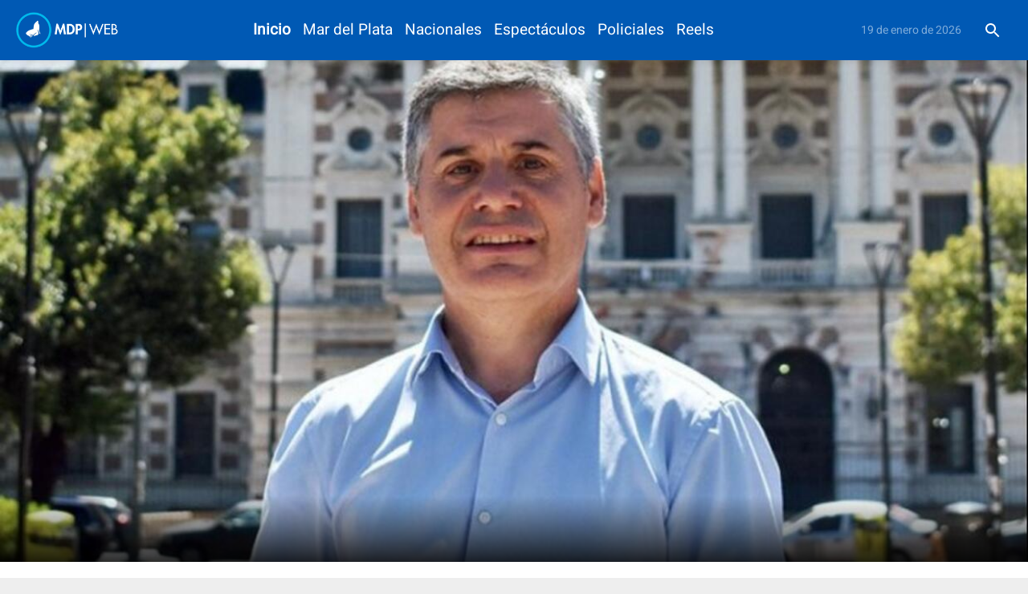

--- FILE ---
content_type: text/html; charset=UTF-8
request_url: https://www.mardelplataweb.com/contenido/26359-enre-sancionara-a-las-distribuidoras-edenor-y-edesur-por-numero-elevado-cortes-y-demoras-en-el-fin-de-semana-largo
body_size: 2311
content:
<!doctype html><html lang="es"><head><link rel="preconnect" href="https://cdn.feater.me"><link rel="dns-prefetch" href="https://cdn-videos.feater.me"><link rel="stylesheet preload" href="https://fonts.googleapis.com/icon?family=Material+Icons" as="style"><link rel="preload" href="/static/fonts/heebo-font.woff" as="font" crossorigin="anonymous">  <meta charset="utf-8"><meta name="viewport" content="width=device-width,initial-scale=1,shrink-to-fit=no"><meta name="theme-color" content="#000000"><link rel="manifest" href="/manifest.json"><link rel="shortcut icon" href="https://cdn.feater.me/files/images/2677259/4583b502-Favicon.png" id="favicon"><link rel="stylesheet" href="//cdn.jsdelivr.net/chartist.js/latest/chartist.min.css"><script src="//cdn.jsdelivr.net/chartist.js/latest/chartist.min.js"></script><link rel="stylesheet" href="https://cdnjs.cloudflare.com/ajax/libs/jvectormap/2.0.4/jquery-jvectormap.css" media="screen"/><link rel="stylesheet" href="//cdn.datatables.net/1.10.16/css/jquery.dataTables.min.css" media="screen"/><link href="https://use.fontawesome.com/releases/v5.6.3/css/all.css" rel="stylesheet"><script defer="defer" src="https://use.fontawesome.com/releases/v5.6.3/js/all.js"></script><link rel="stylesheet" href="https://fonts.googleapis.com/css?family=Roboto:300,400,500,700|Material+Icons"/><script src="//www.gstatic.com/cv/js/sender/v1/cast_sender.js?loadCastFramework=1"></script><meta property="og:type" content="website"><meta property="og:url" content="https://www.mardelplataweb.com/contenido/26359-enre-sancionara-a-las-distribuidoras-edenor-y-edesur-por-numero-elevado-cortes-y-demoras-en-el-fin-de-semana-largo"/><meta property="og:title" content="ENRE sancionará a las distribuidoras Edenor y Edesur por número elevado cortes y demoras en el fin de semana largo - Mar del Plata Web" id="pageTitle"/><meta property="og:description" content="El Interventor reafirmó que “la sanción no es el único camino, pero es el marco legal que debemos aplicar”" id="pageDescription"/><meta property="og:image" content="https://cdn.feater.me/files/images/733677/fit/512x512/file.png" id="previewImage"/><meta property="og:image:width" content="1182"/><meta property="og:image:height" content="1182"/><meta name="keywords" content="Mdp Web, 2954 - La Pampa, Sociedad, Argentina, Tucumán, San Juan, 387 - Salta, 376 - Misiones, 299 - Neuquén, 2920 - Río Negro, 280 - Chubut, 0388 - Jujuy, 0379 - Corrientes, 011 - CABA, "><meta property="description" content="El Interventor reafirmó que “la sanción no es el único camino, pero es el marco legal que debemos aplicar”"/><meta name="twitter:card" content="summary_large_image"/><meta name="viewport" content="initial-scale=1,width=device-width,height=device-height,viewport-fit=cover,minimum-scale=1,maximum-scale=1,user-scalable=no"/><title>ENRE sancionará a las distribuidoras Edenor y Edesur por número elevado cortes y demoras en el fin de semana largo - Mar del Plata Web</title><script>window.domainTargetType="channel",window.domainTargetId="343",window.domainTargetName="Mar del Plata Web",window.domainTargetVisibility="public",window.domainTargetProvider="default",window.domainCurrent="www.mardelplataweb.com",window.domainLanguage="es",window.domainLanguages="es, ",window.domainDashboardTargetProvider="default",window.gaAccount="G-3YYHRG3EQJ",window.customScripts="",window.maintenance="",window.currentLanguage="es"</script><script async src="https://pagead2.googlesyndication.com/pagead/js/adsbygoogle.js?client=ca-pub-9717912656208302" crossorigin="anonymous"></script> <script async src="https://www.googletagmanager.com/gtag/js?id=G-3YYHRG3EQJ"></script>
        <script>
          window.dataLayer = window.dataLayer || [];
          function gtag(){
            dataLayer.push(arguments);
          }

          gtag("js", new Date());
          gtag("config", "G-3YYHRG3EQJ", { "groups": "channel" });
          
          gtag("set", { send_scroll: false });
        </script>  <script async src="https://sync-data.feater.me/script.js" data-website-id="1636a193-5b97-4065-989c-826d144269ed"></script> <link href="/static/css/2.69189370.chunk.css" rel="stylesheet"><link href="/static/css/main.3940f21f.chunk.css" rel="stylesheet"></head><body><noscript>El Interventor reafirmó que “la sanción no es el único camino, pero es el marco legal que debemos aplicar”</noscript><div id="root"></div><script>!function(l){function e(e){for(var r,t,n=e[0],o=e[1],u=e[2],f=0,i=[];f<n.length;f++)t=n[f],p[t]&&i.push(p[t][0]),p[t]=0;for(r in o)Object.prototype.hasOwnProperty.call(o,r)&&(l[r]=o[r]);for(s&&s(e);i.length;)i.shift()();return c.push.apply(c,u||[]),a()}function a(){for(var e,r=0;r<c.length;r++){for(var t=c[r],n=!0,o=1;o<t.length;o++){var u=t[o];0!==p[u]&&(n=!1)}n&&(c.splice(r--,1),e=f(f.s=t[0]))}return e}var t={},p={1:0},c=[];function f(e){if(t[e])return t[e].exports;var r=t[e]={i:e,l:!1,exports:{}};return l[e].call(r.exports,r,r.exports,f),r.l=!0,r.exports}f.m=l,f.c=t,f.d=function(e,r,t){f.o(e,r)||Object.defineProperty(e,r,{enumerable:!0,get:t})},f.r=function(e){"undefined"!=typeof Symbol&&Symbol.toStringTag&&Object.defineProperty(e,Symbol.toStringTag,{value:"Module"}),Object.defineProperty(e,"__esModule",{value:!0})},f.t=function(r,e){if(1&e&&(r=f(r)),8&e)return r;if(4&e&&"object"==typeof r&&r&&r.__esModule)return r;var t=Object.create(null);if(f.r(t),Object.defineProperty(t,"default",{enumerable:!0,value:r}),2&e&&"string"!=typeof r)for(var n in r)f.d(t,n,function(e){return r[e]}.bind(null,n));return t},f.n=function(e){var r=e&&e.__esModule?function(){return e.default}:function(){return e};return f.d(r,"a",r),r},f.o=function(e,r){return Object.prototype.hasOwnProperty.call(e,r)},f.p="/";var r=window.webpackJsonp=window.webpackJsonp||[],n=r.push.bind(r);r.push=e,r=r.slice();for(var o=0;o<r.length;o++)e(r[o]);var s=n;a()}([])</script><script src="/static/js/2.b90b0597.chunk.js"></script><script src="/static/js/main.0239a24d.chunk.js"></script></body></html>

--- FILE ---
content_type: text/html; charset=utf-8
request_url: https://www.google.com/recaptcha/api2/aframe
body_size: 269
content:
<!DOCTYPE HTML><html><head><meta http-equiv="content-type" content="text/html; charset=UTF-8"></head><body><script nonce="H62cxzNjVzdBO2HROBLsQg">/** Anti-fraud and anti-abuse applications only. See google.com/recaptcha */ try{var clients={'sodar':'https://pagead2.googlesyndication.com/pagead/sodar?'};window.addEventListener("message",function(a){try{if(a.source===window.parent){var b=JSON.parse(a.data);var c=clients[b['id']];if(c){var d=document.createElement('img');d.src=c+b['params']+'&rc='+(localStorage.getItem("rc::a")?sessionStorage.getItem("rc::b"):"");window.document.body.appendChild(d);sessionStorage.setItem("rc::e",parseInt(sessionStorage.getItem("rc::e")||0)+1);localStorage.setItem("rc::h",'1768849041446');}}}catch(b){}});window.parent.postMessage("_grecaptcha_ready", "*");}catch(b){}</script></body></html>